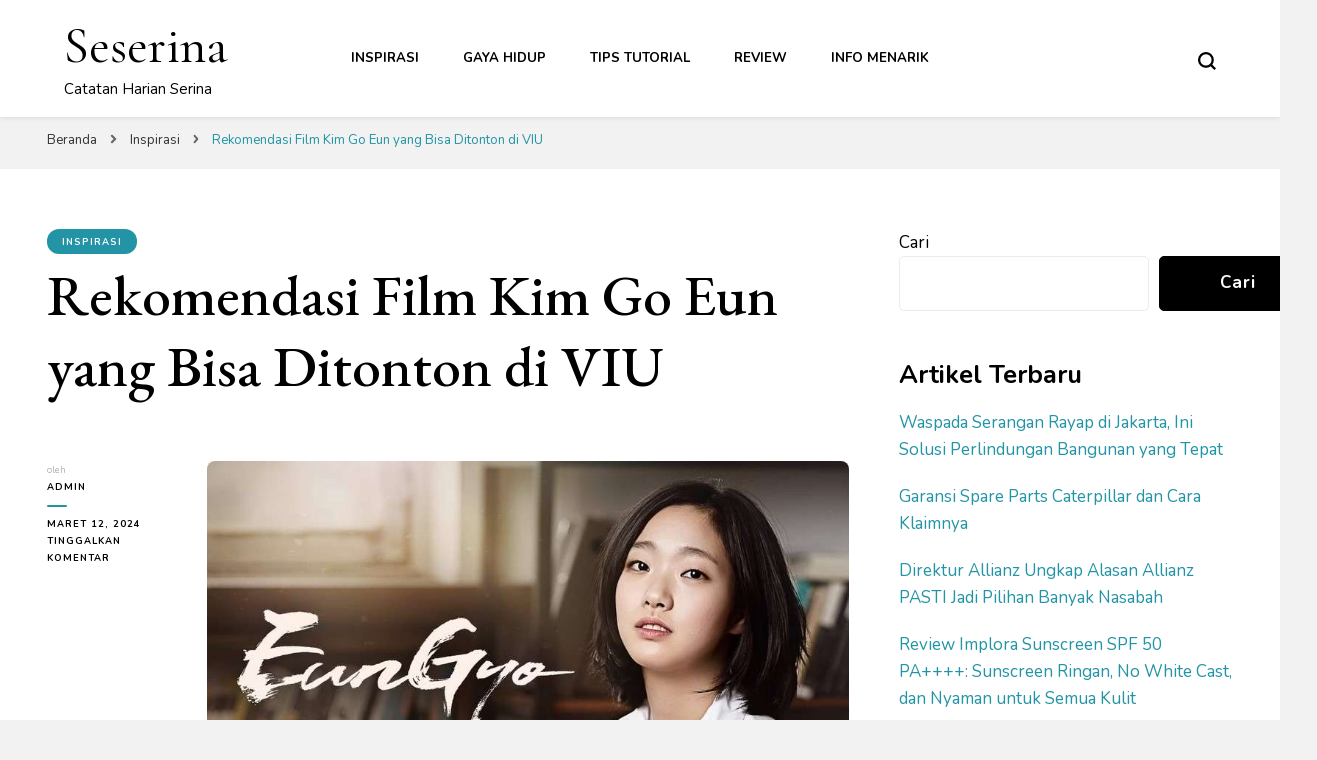

--- FILE ---
content_type: text/html; charset=UTF-8
request_url: https://seserina.com/rekomendasi-film-kim-go-eun-yang-bisa-ditonton-di-viu/
body_size: 16947
content:
    <!DOCTYPE html>
    <html lang="id">
    <head itemscope itemtype="http://schema.org/WebSite">
	    <meta charset="UTF-8">
    <meta name="viewport" content="width=device-width, initial-scale=1">
    <link rel="profile" href="http://gmpg.org/xfn/11">
    <meta name='robots' content='index, follow, max-image-preview:large, max-snippet:-1, max-video-preview:-1' />

	<!-- This site is optimized with the Yoast SEO plugin v23.4 - https://yoast.com/wordpress/plugins/seo/ -->
	<title>Rekomendasi Film Kim Go Eun yang Bisa Ditonton di VIU - Seserina</title>
	<link rel="canonical" href="https://seserina.com/rekomendasi-film-kim-go-eun-yang-bisa-ditonton-di-viu/" />
	<meta property="og:locale" content="id_ID" />
	<meta property="og:type" content="article" />
	<meta property="og:title" content="Rekomendasi Film Kim Go Eun yang Bisa Ditonton di VIU - Seserina" />
	<meta property="og:description" content="Bagi penggemar drama dan film Korea, nama Kim Go Eun tentunya sudah sering kamu dengar. Aktris berusia 32 tahun, bahkan memulai debut layar lebarnya di &hellip;" />
	<meta property="og:url" content="https://seserina.com/rekomendasi-film-kim-go-eun-yang-bisa-ditonton-di-viu/" />
	<meta property="og:site_name" content="Seserina" />
	<meta property="article:published_time" content="2024-03-12T04:36:16+00:00" />
	<meta property="article:modified_time" content="2024-03-19T04:40:19+00:00" />
	<meta property="og:image" content="https://seserina.com/wp-content/uploads/2024/03/Film-Kim-Go-Eun.jpg" />
	<meta property="og:image:width" content="873" />
	<meta property="og:image:height" content="575" />
	<meta property="og:image:type" content="image/jpeg" />
	<meta name="author" content="admin" />
	<meta name="twitter:card" content="summary_large_image" />
	<meta name="twitter:label1" content="Ditulis oleh" />
	<meta name="twitter:data1" content="admin" />
	<meta name="twitter:label2" content="Estimasi waktu membaca" />
	<meta name="twitter:data2" content="2 menit" />
	<script type="application/ld+json" class="yoast-schema-graph">{"@context":"https://schema.org","@graph":[{"@type":"WebPage","@id":"https://seserina.com/rekomendasi-film-kim-go-eun-yang-bisa-ditonton-di-viu/","url":"https://seserina.com/rekomendasi-film-kim-go-eun-yang-bisa-ditonton-di-viu/","name":"Rekomendasi Film Kim Go Eun yang Bisa Ditonton di VIU - Seserina","isPartOf":{"@id":"https://seserina.com/#website"},"primaryImageOfPage":{"@id":"https://seserina.com/rekomendasi-film-kim-go-eun-yang-bisa-ditonton-di-viu/#primaryimage"},"image":{"@id":"https://seserina.com/rekomendasi-film-kim-go-eun-yang-bisa-ditonton-di-viu/#primaryimage"},"thumbnailUrl":"https://seserina.com/wp-content/uploads/2024/03/Film-Kim-Go-Eun.jpg","datePublished":"2024-03-12T04:36:16+00:00","dateModified":"2024-03-19T04:40:19+00:00","author":{"@id":"https://seserina.com/#/schema/person/df47f15f3cb9ad350f7199078aac9870"},"breadcrumb":{"@id":"https://seserina.com/rekomendasi-film-kim-go-eun-yang-bisa-ditonton-di-viu/#breadcrumb"},"inLanguage":"id","potentialAction":[{"@type":"ReadAction","target":["https://seserina.com/rekomendasi-film-kim-go-eun-yang-bisa-ditonton-di-viu/"]}]},{"@type":"ImageObject","inLanguage":"id","@id":"https://seserina.com/rekomendasi-film-kim-go-eun-yang-bisa-ditonton-di-viu/#primaryimage","url":"https://seserina.com/wp-content/uploads/2024/03/Film-Kim-Go-Eun.jpg","contentUrl":"https://seserina.com/wp-content/uploads/2024/03/Film-Kim-Go-Eun.jpg","width":873,"height":575,"caption":"Film Kim Go Eun"},{"@type":"BreadcrumbList","@id":"https://seserina.com/rekomendasi-film-kim-go-eun-yang-bisa-ditonton-di-viu/#breadcrumb","itemListElement":[{"@type":"ListItem","position":1,"name":"Beranda","item":"https://seserina.com/"},{"@type":"ListItem","position":2,"name":"Rekomendasi Film Kim Go Eun yang Bisa Ditonton di VIU"}]},{"@type":"WebSite","@id":"https://seserina.com/#website","url":"https://seserina.com/","name":"Seserina","description":"Catatan Harian Serina","potentialAction":[{"@type":"SearchAction","target":{"@type":"EntryPoint","urlTemplate":"https://seserina.com/?s={search_term_string}"},"query-input":{"@type":"PropertyValueSpecification","valueRequired":true,"valueName":"search_term_string"}}],"inLanguage":"id"},{"@type":"Person","@id":"https://seserina.com/#/schema/person/df47f15f3cb9ad350f7199078aac9870","name":"admin","image":{"@type":"ImageObject","inLanguage":"id","@id":"https://seserina.com/#/schema/person/image/","url":"https://secure.gravatar.com/avatar/1c24a645cd3f6fd3a2f8a513c2ae7b1a1c8004229169f571d95080076c14e7e7?s=96&d=monsterid&r=g","contentUrl":"https://secure.gravatar.com/avatar/1c24a645cd3f6fd3a2f8a513c2ae7b1a1c8004229169f571d95080076c14e7e7?s=96&d=monsterid&r=g","caption":"admin"},"sameAs":["https://seserina.com"],"url":"https://seserina.com/author/admin/"}]}</script>
	<!-- / Yoast SEO plugin. -->


<link rel='dns-prefetch' href='//fonts.googleapis.com' />
<link rel="alternate" type="application/rss+xml" title="Seserina &raquo; Feed" href="https://seserina.com/feed/" />
<link rel="alternate" type="application/rss+xml" title="Seserina &raquo; Umpan Komentar" href="https://seserina.com/comments/feed/" />
<link rel="alternate" type="application/rss+xml" title="Seserina &raquo; Rekomendasi Film Kim Go Eun yang Bisa Ditonton di VIU Umpan Komentar" href="https://seserina.com/rekomendasi-film-kim-go-eun-yang-bisa-ditonton-di-viu/feed/" />
<link rel="alternate" title="oEmbed (JSON)" type="application/json+oembed" href="https://seserina.com/wp-json/oembed/1.0/embed?url=https%3A%2F%2Fseserina.com%2Frekomendasi-film-kim-go-eun-yang-bisa-ditonton-di-viu%2F" />
<link rel="alternate" title="oEmbed (XML)" type="text/xml+oembed" href="https://seserina.com/wp-json/oembed/1.0/embed?url=https%3A%2F%2Fseserina.com%2Frekomendasi-film-kim-go-eun-yang-bisa-ditonton-di-viu%2F&#038;format=xml" />
<style id='wp-img-auto-sizes-contain-inline-css' type='text/css'>
img:is([sizes=auto i],[sizes^="auto," i]){contain-intrinsic-size:3000px 1500px}
/*# sourceURL=wp-img-auto-sizes-contain-inline-css */
</style>
<style id='wp-emoji-styles-inline-css' type='text/css'>

	img.wp-smiley, img.emoji {
		display: inline !important;
		border: none !important;
		box-shadow: none !important;
		height: 1em !important;
		width: 1em !important;
		margin: 0 0.07em !important;
		vertical-align: -0.1em !important;
		background: none !important;
		padding: 0 !important;
	}
/*# sourceURL=wp-emoji-styles-inline-css */
</style>
<style id='wp-block-library-inline-css' type='text/css'>
:root{--wp-block-synced-color:#7a00df;--wp-block-synced-color--rgb:122,0,223;--wp-bound-block-color:var(--wp-block-synced-color);--wp-editor-canvas-background:#ddd;--wp-admin-theme-color:#007cba;--wp-admin-theme-color--rgb:0,124,186;--wp-admin-theme-color-darker-10:#006ba1;--wp-admin-theme-color-darker-10--rgb:0,107,160.5;--wp-admin-theme-color-darker-20:#005a87;--wp-admin-theme-color-darker-20--rgb:0,90,135;--wp-admin-border-width-focus:2px}@media (min-resolution:192dpi){:root{--wp-admin-border-width-focus:1.5px}}.wp-element-button{cursor:pointer}:root .has-very-light-gray-background-color{background-color:#eee}:root .has-very-dark-gray-background-color{background-color:#313131}:root .has-very-light-gray-color{color:#eee}:root .has-very-dark-gray-color{color:#313131}:root .has-vivid-green-cyan-to-vivid-cyan-blue-gradient-background{background:linear-gradient(135deg,#00d084,#0693e3)}:root .has-purple-crush-gradient-background{background:linear-gradient(135deg,#34e2e4,#4721fb 50%,#ab1dfe)}:root .has-hazy-dawn-gradient-background{background:linear-gradient(135deg,#faaca8,#dad0ec)}:root .has-subdued-olive-gradient-background{background:linear-gradient(135deg,#fafae1,#67a671)}:root .has-atomic-cream-gradient-background{background:linear-gradient(135deg,#fdd79a,#004a59)}:root .has-nightshade-gradient-background{background:linear-gradient(135deg,#330968,#31cdcf)}:root .has-midnight-gradient-background{background:linear-gradient(135deg,#020381,#2874fc)}:root{--wp--preset--font-size--normal:16px;--wp--preset--font-size--huge:42px}.has-regular-font-size{font-size:1em}.has-larger-font-size{font-size:2.625em}.has-normal-font-size{font-size:var(--wp--preset--font-size--normal)}.has-huge-font-size{font-size:var(--wp--preset--font-size--huge)}.has-text-align-center{text-align:center}.has-text-align-left{text-align:left}.has-text-align-right{text-align:right}.has-fit-text{white-space:nowrap!important}#end-resizable-editor-section{display:none}.aligncenter{clear:both}.items-justified-left{justify-content:flex-start}.items-justified-center{justify-content:center}.items-justified-right{justify-content:flex-end}.items-justified-space-between{justify-content:space-between}.screen-reader-text{border:0;clip-path:inset(50%);height:1px;margin:-1px;overflow:hidden;padding:0;position:absolute;width:1px;word-wrap:normal!important}.screen-reader-text:focus{background-color:#ddd;clip-path:none;color:#444;display:block;font-size:1em;height:auto;left:5px;line-height:normal;padding:15px 23px 14px;text-decoration:none;top:5px;width:auto;z-index:100000}html :where(.has-border-color){border-style:solid}html :where([style*=border-top-color]){border-top-style:solid}html :where([style*=border-right-color]){border-right-style:solid}html :where([style*=border-bottom-color]){border-bottom-style:solid}html :where([style*=border-left-color]){border-left-style:solid}html :where([style*=border-width]){border-style:solid}html :where([style*=border-top-width]){border-top-style:solid}html :where([style*=border-right-width]){border-right-style:solid}html :where([style*=border-bottom-width]){border-bottom-style:solid}html :where([style*=border-left-width]){border-left-style:solid}html :where(img[class*=wp-image-]){height:auto;max-width:100%}:where(figure){margin:0 0 1em}html :where(.is-position-sticky){--wp-admin--admin-bar--position-offset:var(--wp-admin--admin-bar--height,0px)}@media screen and (max-width:600px){html :where(.is-position-sticky){--wp-admin--admin-bar--position-offset:0px}}

/*# sourceURL=wp-block-library-inline-css */
</style><style id='wp-block-categories-inline-css' type='text/css'>
.wp-block-categories{box-sizing:border-box}.wp-block-categories.alignleft{margin-right:2em}.wp-block-categories.alignright{margin-left:2em}.wp-block-categories.wp-block-categories-dropdown.aligncenter{text-align:center}.wp-block-categories .wp-block-categories__label{display:block;width:100%}
/*# sourceURL=https://seserina.com/wp-includes/blocks/categories/style.min.css */
</style>
<style id='wp-block-heading-inline-css' type='text/css'>
h1:where(.wp-block-heading).has-background,h2:where(.wp-block-heading).has-background,h3:where(.wp-block-heading).has-background,h4:where(.wp-block-heading).has-background,h5:where(.wp-block-heading).has-background,h6:where(.wp-block-heading).has-background{padding:1.25em 2.375em}h1.has-text-align-left[style*=writing-mode]:where([style*=vertical-lr]),h1.has-text-align-right[style*=writing-mode]:where([style*=vertical-rl]),h2.has-text-align-left[style*=writing-mode]:where([style*=vertical-lr]),h2.has-text-align-right[style*=writing-mode]:where([style*=vertical-rl]),h3.has-text-align-left[style*=writing-mode]:where([style*=vertical-lr]),h3.has-text-align-right[style*=writing-mode]:where([style*=vertical-rl]),h4.has-text-align-left[style*=writing-mode]:where([style*=vertical-lr]),h4.has-text-align-right[style*=writing-mode]:where([style*=vertical-rl]),h5.has-text-align-left[style*=writing-mode]:where([style*=vertical-lr]),h5.has-text-align-right[style*=writing-mode]:where([style*=vertical-rl]),h6.has-text-align-left[style*=writing-mode]:where([style*=vertical-lr]),h6.has-text-align-right[style*=writing-mode]:where([style*=vertical-rl]){rotate:180deg}
/*# sourceURL=https://seserina.com/wp-includes/blocks/heading/style.min.css */
</style>
<style id='wp-block-latest-posts-inline-css' type='text/css'>
.wp-block-latest-posts{box-sizing:border-box}.wp-block-latest-posts.alignleft{margin-right:2em}.wp-block-latest-posts.alignright{margin-left:2em}.wp-block-latest-posts.wp-block-latest-posts__list{list-style:none}.wp-block-latest-posts.wp-block-latest-posts__list li{clear:both;overflow-wrap:break-word}.wp-block-latest-posts.is-grid{display:flex;flex-wrap:wrap}.wp-block-latest-posts.is-grid li{margin:0 1.25em 1.25em 0;width:100%}@media (min-width:600px){.wp-block-latest-posts.columns-2 li{width:calc(50% - .625em)}.wp-block-latest-posts.columns-2 li:nth-child(2n){margin-right:0}.wp-block-latest-posts.columns-3 li{width:calc(33.33333% - .83333em)}.wp-block-latest-posts.columns-3 li:nth-child(3n){margin-right:0}.wp-block-latest-posts.columns-4 li{width:calc(25% - .9375em)}.wp-block-latest-posts.columns-4 li:nth-child(4n){margin-right:0}.wp-block-latest-posts.columns-5 li{width:calc(20% - 1em)}.wp-block-latest-posts.columns-5 li:nth-child(5n){margin-right:0}.wp-block-latest-posts.columns-6 li{width:calc(16.66667% - 1.04167em)}.wp-block-latest-posts.columns-6 li:nth-child(6n){margin-right:0}}:root :where(.wp-block-latest-posts.is-grid){padding:0}:root :where(.wp-block-latest-posts.wp-block-latest-posts__list){padding-left:0}.wp-block-latest-posts__post-author,.wp-block-latest-posts__post-date{display:block;font-size:.8125em}.wp-block-latest-posts__post-excerpt,.wp-block-latest-posts__post-full-content{margin-bottom:1em;margin-top:.5em}.wp-block-latest-posts__featured-image a{display:inline-block}.wp-block-latest-posts__featured-image img{height:auto;max-width:100%;width:auto}.wp-block-latest-posts__featured-image.alignleft{float:left;margin-right:1em}.wp-block-latest-posts__featured-image.alignright{float:right;margin-left:1em}.wp-block-latest-posts__featured-image.aligncenter{margin-bottom:1em;text-align:center}
/*# sourceURL=https://seserina.com/wp-includes/blocks/latest-posts/style.min.css */
</style>
<style id='wp-block-search-inline-css' type='text/css'>
.wp-block-search__button{margin-left:10px;word-break:normal}.wp-block-search__button.has-icon{line-height:0}.wp-block-search__button svg{height:1.25em;min-height:24px;min-width:24px;width:1.25em;fill:currentColor;vertical-align:text-bottom}:where(.wp-block-search__button){border:1px solid #ccc;padding:6px 10px}.wp-block-search__inside-wrapper{display:flex;flex:auto;flex-wrap:nowrap;max-width:100%}.wp-block-search__label{width:100%}.wp-block-search.wp-block-search__button-only .wp-block-search__button{box-sizing:border-box;display:flex;flex-shrink:0;justify-content:center;margin-left:0;max-width:100%}.wp-block-search.wp-block-search__button-only .wp-block-search__inside-wrapper{min-width:0!important;transition-property:width}.wp-block-search.wp-block-search__button-only .wp-block-search__input{flex-basis:100%;transition-duration:.3s}.wp-block-search.wp-block-search__button-only.wp-block-search__searchfield-hidden,.wp-block-search.wp-block-search__button-only.wp-block-search__searchfield-hidden .wp-block-search__inside-wrapper{overflow:hidden}.wp-block-search.wp-block-search__button-only.wp-block-search__searchfield-hidden .wp-block-search__input{border-left-width:0!important;border-right-width:0!important;flex-basis:0;flex-grow:0;margin:0;min-width:0!important;padding-left:0!important;padding-right:0!important;width:0!important}:where(.wp-block-search__input){appearance:none;border:1px solid #949494;flex-grow:1;font-family:inherit;font-size:inherit;font-style:inherit;font-weight:inherit;letter-spacing:inherit;line-height:inherit;margin-left:0;margin-right:0;min-width:3rem;padding:8px;text-decoration:unset!important;text-transform:inherit}:where(.wp-block-search__button-inside .wp-block-search__inside-wrapper){background-color:#fff;border:1px solid #949494;box-sizing:border-box;padding:4px}:where(.wp-block-search__button-inside .wp-block-search__inside-wrapper) .wp-block-search__input{border:none;border-radius:0;padding:0 4px}:where(.wp-block-search__button-inside .wp-block-search__inside-wrapper) .wp-block-search__input:focus{outline:none}:where(.wp-block-search__button-inside .wp-block-search__inside-wrapper) :where(.wp-block-search__button){padding:4px 8px}.wp-block-search.aligncenter .wp-block-search__inside-wrapper{margin:auto}.wp-block[data-align=right] .wp-block-search.wp-block-search__button-only .wp-block-search__inside-wrapper{float:right}
/*# sourceURL=https://seserina.com/wp-includes/blocks/search/style.min.css */
</style>
<style id='wp-block-group-inline-css' type='text/css'>
.wp-block-group{box-sizing:border-box}:where(.wp-block-group.wp-block-group-is-layout-constrained){position:relative}
/*# sourceURL=https://seserina.com/wp-includes/blocks/group/style.min.css */
</style>
<style id='global-styles-inline-css' type='text/css'>
:root{--wp--preset--aspect-ratio--square: 1;--wp--preset--aspect-ratio--4-3: 4/3;--wp--preset--aspect-ratio--3-4: 3/4;--wp--preset--aspect-ratio--3-2: 3/2;--wp--preset--aspect-ratio--2-3: 2/3;--wp--preset--aspect-ratio--16-9: 16/9;--wp--preset--aspect-ratio--9-16: 9/16;--wp--preset--color--black: #000000;--wp--preset--color--cyan-bluish-gray: #abb8c3;--wp--preset--color--white: #ffffff;--wp--preset--color--pale-pink: #f78da7;--wp--preset--color--vivid-red: #cf2e2e;--wp--preset--color--luminous-vivid-orange: #ff6900;--wp--preset--color--luminous-vivid-amber: #fcb900;--wp--preset--color--light-green-cyan: #7bdcb5;--wp--preset--color--vivid-green-cyan: #00d084;--wp--preset--color--pale-cyan-blue: #8ed1fc;--wp--preset--color--vivid-cyan-blue: #0693e3;--wp--preset--color--vivid-purple: #9b51e0;--wp--preset--gradient--vivid-cyan-blue-to-vivid-purple: linear-gradient(135deg,rgb(6,147,227) 0%,rgb(155,81,224) 100%);--wp--preset--gradient--light-green-cyan-to-vivid-green-cyan: linear-gradient(135deg,rgb(122,220,180) 0%,rgb(0,208,130) 100%);--wp--preset--gradient--luminous-vivid-amber-to-luminous-vivid-orange: linear-gradient(135deg,rgb(252,185,0) 0%,rgb(255,105,0) 100%);--wp--preset--gradient--luminous-vivid-orange-to-vivid-red: linear-gradient(135deg,rgb(255,105,0) 0%,rgb(207,46,46) 100%);--wp--preset--gradient--very-light-gray-to-cyan-bluish-gray: linear-gradient(135deg,rgb(238,238,238) 0%,rgb(169,184,195) 100%);--wp--preset--gradient--cool-to-warm-spectrum: linear-gradient(135deg,rgb(74,234,220) 0%,rgb(151,120,209) 20%,rgb(207,42,186) 40%,rgb(238,44,130) 60%,rgb(251,105,98) 80%,rgb(254,248,76) 100%);--wp--preset--gradient--blush-light-purple: linear-gradient(135deg,rgb(255,206,236) 0%,rgb(152,150,240) 100%);--wp--preset--gradient--blush-bordeaux: linear-gradient(135deg,rgb(254,205,165) 0%,rgb(254,45,45) 50%,rgb(107,0,62) 100%);--wp--preset--gradient--luminous-dusk: linear-gradient(135deg,rgb(255,203,112) 0%,rgb(199,81,192) 50%,rgb(65,88,208) 100%);--wp--preset--gradient--pale-ocean: linear-gradient(135deg,rgb(255,245,203) 0%,rgb(182,227,212) 50%,rgb(51,167,181) 100%);--wp--preset--gradient--electric-grass: linear-gradient(135deg,rgb(202,248,128) 0%,rgb(113,206,126) 100%);--wp--preset--gradient--midnight: linear-gradient(135deg,rgb(2,3,129) 0%,rgb(40,116,252) 100%);--wp--preset--font-size--small: 13px;--wp--preset--font-size--medium: 20px;--wp--preset--font-size--large: 36px;--wp--preset--font-size--x-large: 42px;--wp--preset--spacing--20: 0.44rem;--wp--preset--spacing--30: 0.67rem;--wp--preset--spacing--40: 1rem;--wp--preset--spacing--50: 1.5rem;--wp--preset--spacing--60: 2.25rem;--wp--preset--spacing--70: 3.38rem;--wp--preset--spacing--80: 5.06rem;--wp--preset--shadow--natural: 6px 6px 9px rgba(0, 0, 0, 0.2);--wp--preset--shadow--deep: 12px 12px 50px rgba(0, 0, 0, 0.4);--wp--preset--shadow--sharp: 6px 6px 0px rgba(0, 0, 0, 0.2);--wp--preset--shadow--outlined: 6px 6px 0px -3px rgb(255, 255, 255), 6px 6px rgb(0, 0, 0);--wp--preset--shadow--crisp: 6px 6px 0px rgb(0, 0, 0);}:where(.is-layout-flex){gap: 0.5em;}:where(.is-layout-grid){gap: 0.5em;}body .is-layout-flex{display: flex;}.is-layout-flex{flex-wrap: wrap;align-items: center;}.is-layout-flex > :is(*, div){margin: 0;}body .is-layout-grid{display: grid;}.is-layout-grid > :is(*, div){margin: 0;}:where(.wp-block-columns.is-layout-flex){gap: 2em;}:where(.wp-block-columns.is-layout-grid){gap: 2em;}:where(.wp-block-post-template.is-layout-flex){gap: 1.25em;}:where(.wp-block-post-template.is-layout-grid){gap: 1.25em;}.has-black-color{color: var(--wp--preset--color--black) !important;}.has-cyan-bluish-gray-color{color: var(--wp--preset--color--cyan-bluish-gray) !important;}.has-white-color{color: var(--wp--preset--color--white) !important;}.has-pale-pink-color{color: var(--wp--preset--color--pale-pink) !important;}.has-vivid-red-color{color: var(--wp--preset--color--vivid-red) !important;}.has-luminous-vivid-orange-color{color: var(--wp--preset--color--luminous-vivid-orange) !important;}.has-luminous-vivid-amber-color{color: var(--wp--preset--color--luminous-vivid-amber) !important;}.has-light-green-cyan-color{color: var(--wp--preset--color--light-green-cyan) !important;}.has-vivid-green-cyan-color{color: var(--wp--preset--color--vivid-green-cyan) !important;}.has-pale-cyan-blue-color{color: var(--wp--preset--color--pale-cyan-blue) !important;}.has-vivid-cyan-blue-color{color: var(--wp--preset--color--vivid-cyan-blue) !important;}.has-vivid-purple-color{color: var(--wp--preset--color--vivid-purple) !important;}.has-black-background-color{background-color: var(--wp--preset--color--black) !important;}.has-cyan-bluish-gray-background-color{background-color: var(--wp--preset--color--cyan-bluish-gray) !important;}.has-white-background-color{background-color: var(--wp--preset--color--white) !important;}.has-pale-pink-background-color{background-color: var(--wp--preset--color--pale-pink) !important;}.has-vivid-red-background-color{background-color: var(--wp--preset--color--vivid-red) !important;}.has-luminous-vivid-orange-background-color{background-color: var(--wp--preset--color--luminous-vivid-orange) !important;}.has-luminous-vivid-amber-background-color{background-color: var(--wp--preset--color--luminous-vivid-amber) !important;}.has-light-green-cyan-background-color{background-color: var(--wp--preset--color--light-green-cyan) !important;}.has-vivid-green-cyan-background-color{background-color: var(--wp--preset--color--vivid-green-cyan) !important;}.has-pale-cyan-blue-background-color{background-color: var(--wp--preset--color--pale-cyan-blue) !important;}.has-vivid-cyan-blue-background-color{background-color: var(--wp--preset--color--vivid-cyan-blue) !important;}.has-vivid-purple-background-color{background-color: var(--wp--preset--color--vivid-purple) !important;}.has-black-border-color{border-color: var(--wp--preset--color--black) !important;}.has-cyan-bluish-gray-border-color{border-color: var(--wp--preset--color--cyan-bluish-gray) !important;}.has-white-border-color{border-color: var(--wp--preset--color--white) !important;}.has-pale-pink-border-color{border-color: var(--wp--preset--color--pale-pink) !important;}.has-vivid-red-border-color{border-color: var(--wp--preset--color--vivid-red) !important;}.has-luminous-vivid-orange-border-color{border-color: var(--wp--preset--color--luminous-vivid-orange) !important;}.has-luminous-vivid-amber-border-color{border-color: var(--wp--preset--color--luminous-vivid-amber) !important;}.has-light-green-cyan-border-color{border-color: var(--wp--preset--color--light-green-cyan) !important;}.has-vivid-green-cyan-border-color{border-color: var(--wp--preset--color--vivid-green-cyan) !important;}.has-pale-cyan-blue-border-color{border-color: var(--wp--preset--color--pale-cyan-blue) !important;}.has-vivid-cyan-blue-border-color{border-color: var(--wp--preset--color--vivid-cyan-blue) !important;}.has-vivid-purple-border-color{border-color: var(--wp--preset--color--vivid-purple) !important;}.has-vivid-cyan-blue-to-vivid-purple-gradient-background{background: var(--wp--preset--gradient--vivid-cyan-blue-to-vivid-purple) !important;}.has-light-green-cyan-to-vivid-green-cyan-gradient-background{background: var(--wp--preset--gradient--light-green-cyan-to-vivid-green-cyan) !important;}.has-luminous-vivid-amber-to-luminous-vivid-orange-gradient-background{background: var(--wp--preset--gradient--luminous-vivid-amber-to-luminous-vivid-orange) !important;}.has-luminous-vivid-orange-to-vivid-red-gradient-background{background: var(--wp--preset--gradient--luminous-vivid-orange-to-vivid-red) !important;}.has-very-light-gray-to-cyan-bluish-gray-gradient-background{background: var(--wp--preset--gradient--very-light-gray-to-cyan-bluish-gray) !important;}.has-cool-to-warm-spectrum-gradient-background{background: var(--wp--preset--gradient--cool-to-warm-spectrum) !important;}.has-blush-light-purple-gradient-background{background: var(--wp--preset--gradient--blush-light-purple) !important;}.has-blush-bordeaux-gradient-background{background: var(--wp--preset--gradient--blush-bordeaux) !important;}.has-luminous-dusk-gradient-background{background: var(--wp--preset--gradient--luminous-dusk) !important;}.has-pale-ocean-gradient-background{background: var(--wp--preset--gradient--pale-ocean) !important;}.has-electric-grass-gradient-background{background: var(--wp--preset--gradient--electric-grass) !important;}.has-midnight-gradient-background{background: var(--wp--preset--gradient--midnight) !important;}.has-small-font-size{font-size: var(--wp--preset--font-size--small) !important;}.has-medium-font-size{font-size: var(--wp--preset--font-size--medium) !important;}.has-large-font-size{font-size: var(--wp--preset--font-size--large) !important;}.has-x-large-font-size{font-size: var(--wp--preset--font-size--x-large) !important;}
/*# sourceURL=global-styles-inline-css */
</style>

<style id='classic-theme-styles-inline-css' type='text/css'>
/*! This file is auto-generated */
.wp-block-button__link{color:#fff;background-color:#32373c;border-radius:9999px;box-shadow:none;text-decoration:none;padding:calc(.667em + 2px) calc(1.333em + 2px);font-size:1.125em}.wp-block-file__button{background:#32373c;color:#fff;text-decoration:none}
/*# sourceURL=/wp-includes/css/classic-themes.min.css */
</style>
<link rel='stylesheet' id='owl-carousel-css' href='https://seserina.com/wp-content/themes/blossom-pin/css/owl.carousel.min.css?ver=2.2.1' type='text/css' media='all' />
<link rel='stylesheet' id='blossom-pin-google-fonts-css' href='https://fonts.googleapis.com/css?family=Nunito%3A200%2C200italic%2C300%2C300italic%2Cregular%2Citalic%2C600%2C600italic%2C700%2C700italic%2C800%2C800italic%2C900%2C900italic%7CEB+Garamond%3Aregular%2C500%2C600%2C700%2C800%2Citalic%2C500italic%2C600italic%2C700italic%2C800italic%7CCormorant+Garamond%3Aregular' type='text/css' media='all' />
<link rel='stylesheet' id='blossom-pinit-parent-style-css' href='https://seserina.com/wp-content/themes/blossom-pin/style.css?ver=6.9' type='text/css' media='all' />
<link rel='stylesheet' id='blossom-pin-css' href='https://seserina.com/wp-content/themes/blossom-pinit/style.css?ver=1.0.4' type='text/css' media='all' />
<style id='blossom-pin-inline-css' type='text/css'>

    
    /*Typography*/

    body,
    button,
    input,
    select,
    optgroup,
    textarea,
    .woocommerce div.product .woocommerce-tabs .panel{
        font-family : Nunito;
        font-size   : 17px;        
    }
    
    .site-header .site-branding .site-title,
    .single-header .site-branding .site-title,
    .mobile-header .mobile-site-header .site-branding .site-title{
        font-family : Cormorant Garamond;
        font-weight : 400;
        font-style  : normal;
    }

    .newsletter-section .blossomthemes-email-newsletter-wrapper .text-holder h3,
    .newsletter-section .blossomthemes-email-newsletter-wrapper.bg-img .text-holder h3,
    .single .navigation .post-title,
    .woocommerce div.product .woocommerce-tabs .panel h2,
    .woocommerce div.product .product_title,
    #primary .post .entry-content blockquote cite, 
    #primary .page .entry-content blockquote cite{
        font-family : Nunito;
    }
    
    /*Color Scheme*/
    a, 
    .main-navigation ul li a:hover,
    .main-navigation ul .current-menu-item > a,
    .main-navigation ul li:hover > a, 
    .site-header .site-branding .site-title a:hover, 
    .site-header .social-networks ul li a:hover, 
    .banner-slider .item .text-holder .entry-title a:hover, 
    .blog #primary .post .entry-header .entry-title a:hover, 
    .blog #primary .post .entry-footer .read-more:hover, 
    .blog #primary .post .entry-footer .edit-link a:hover, 
    .blog #primary .post .bottom .posted-on a:hover, 
    .newsletter-section .social-networks ul li a:hover, 
    .instagram-section .profile-link:hover, 
    .search #primary .search-post .entry-header .entry-title a:hover,
     .archive #primary .post .entry-header .entry-title a:hover, 
     .search #primary .search-post .entry-footer .posted-on a:hover,
     .archive #primary .post .entry-footer .posted-on a:hover, 
     .single #primary .post .holder .meta-info .entry-meta a:hover, 
    .single-header .site-branding .site-title a:hover, 
    .single-header .social-networks ul li a:hover, 
    .comments-area .comment-body .text-holder .top .comment-metadata a:hover, 
    .comments-area .comment-body .text-holder .reply a:hover, 
    .recommended-post .post .entry-header .entry-title a:hover, 
    .error-wrapper .error-holder h3, 
    .widget_bttk_popular_post ul li .entry-header .entry-title a:hover,
     .widget_bttk_pro_recent_post ul li .entry-header .entry-title a:hover, 
     .widget_bttk_popular_post ul li .entry-header .entry-meta a:hover,
     .widget_bttk_pro_recent_post ul li .entry-header .entry-meta a:hover,
     .widget_bttk_popular_post .style-two li .entry-header .cat-links a:hover,
     .widget_bttk_pro_recent_post .style-two li .entry-header .cat-links a:hover,
     .widget_bttk_popular_post .style-three li .entry-header .cat-links a:hover,
     .widget_bttk_pro_recent_post .style-three li .entry-header .cat-links a:hover, 
     .widget_recent_entries ul li:before, 
     .widget_recent_entries ul li a:hover, 
    .widget_recent_comments ul li:before, 
    .widget_bttk_posts_category_slider_widget .carousel-title .cat-links a:hover, 
    .widget_bttk_posts_category_slider_widget .carousel-title .title a:hover, 
    .site-footer .footer-b .footer-nav ul li a:hover, 
    .single .navigation a:hover .post-title, 
    .page-template-blossom-portfolio .portfolio-holder .portfolio-sorting .is-checked, 
    .portfolio-item a:hover, 
    .single-blossom-portfolio .post-navigation .nav-previous a:hover,
     .single-blossom-portfolio .post-navigation .nav-next a:hover, 
     .mobile-header .mobile-site-header .site-branding .site-title a:hover, 
    .mobile-menu .main-navigation ul li:hover svg, 
    .main-navigation ul ul li a:hover, 
    .main-navigation ul ul li:hover > a, 
    .main-navigation ul ul .current-menu-item > a, 
    .main-navigation ul ul .current-menu-ancestor > a, 
    .main-navigation ul ul .current_page_item > a, 
    .main-navigation ul ul .current_page_ancestor > a, 
    .mobile-menu .main-navigation ul ul li a:hover,
    .mobile-menu .main-navigation ul ul li:hover > a, 
    .mobile-menu .social-networks ul li a:hover, 
    .site-main .blossom-portfolio .entry-title a:hover, 
    .site-main .blossom-portfolio .entry-footer .posted-on a:hover, 
    #crumbs a:hover, #crumbs .current a{
        color: #2294a5;
    }

    .blog #primary .post .entry-header .category a,
    .widget .widget-title::after,
    .widget_bttk_custom_categories ul li a:hover .post-count,
    .widget_blossomtheme_companion_cta_widget .text-holder .button-wrap .btn-cta,
    .widget_blossomtheme_featured_page_widget .text-holder .btn-readmore:hover,
    .widget_bttk_icon_text_widget .text-holder .btn-readmore:hover,
    .widget_bttk_image_text_widget ul li .btn-readmore:hover,
    .newsletter-section,
    .single .post-entry-header .category a,
    .single #primary .post .holder .meta-info .entry-meta .byline:after,
    .recommended-post .post .entry-header .category a,
    .search #primary .search-post .entry-header .category a,
    .archive #primary .post .entry-header .category a,
    .banner-slider .item .text-holder .category a,
    .back-to-top,
    .single-header .progress-bar,
    .widget_bttk_author_bio .readmore:hover,
    .banner-layout-two .text-holder .category a, 
    .banner-layout-two .text-holder .category span,
    .banner-layout-two .item,
    .banner .banner-caption .banner-link:hover,
    .banner-slider .item{
        background: #2294a5;
    }

    .blog #primary .post .entry-footer .read-more:hover,
    .blog #primary .post .entry-footer .edit-link a:hover{
        border-bottom-color: #2294a5;
        color: #2294a5;
    }

    button:hover,
    input[type="button"]:hover,
    input[type="reset"]:hover,
    input[type="submit"]:hover,
    .error-wrapper .error-holder .btn-home a:hover,
    .posts-navigation .nav-next:hover,
    .posts-navigation .nav-previous:hover{
        background: #2294a5;
        border-color: #2294a5;
    }

    .blog #primary .post .entry-header .entry-title a, 
    .banner-layout-two .text-holder .entry-title a,
    .banner-slider .item .text-holder .entry-title a{
        background-image: linear-gradient(180deg, transparent 95%,  #2294a5 0);
    }

    @media screen and (max-width: 1024px) {
        .main-navigation ul ul li a:hover, 
        .main-navigation ul ul li:hover > a, 
        .main-navigation ul ul .current-menu-item > a, 
        .main-navigation ul ul .current-menu-ancestor > a, 
        .main-navigation ul ul .current_page_item > a, 
        .main-navigation ul ul .current_page_ancestor > a {
            color: #2294a5 !important;
        }
    }

    /*Typography*/
    .banner-slider .item .text-holder .entry-title,
    .blog #primary .post .entry-header .entry-title,
    .widget_bttk_popular_post ul li .entry-header .entry-title,
    .widget_bttk_pro_recent_post ul li .entry-header .entry-title,
    .blossomthemes-email-newsletter-wrapper.bg-img .text-holder h3,
    .widget_recent_entries ul li a,
    .widget_bttk_posts_category_slider_widget .carousel-title .title,
    .widget_recent_comments ul li a,
    .single .post-entry-header .entry-title,
    .recommended-post .post .entry-header .entry-title,
    #primary .post .entry-content .pull-left,
    #primary .page .entry-content .pull-left,
    #primary .post .entry-content .pull-right,
    #primary .page .entry-content .pull-right,
    .single-header .title-holder .post-title,
    .search #primary .search-post .entry-header .entry-title,
    .archive #primary .post .entry-header .entry-title,
    .banner-layout-two .text-holder .entry-title,
    .single-blossom-portfolio .post-navigation .nav-previous, 
    .single-blossom-portfolio .post-navigation .nav-next,
    #primary .post .entry-content blockquote, 
    #primary .page .entry-content blockquote,
    .banner .banner-caption .banner-title{
        font-family : EB Garamond;
    }
/*# sourceURL=blossom-pin-inline-css */
</style>
<script type="text/javascript" src="https://seserina.com/wp-includes/js/jquery/jquery.min.js?ver=3.7.1" id="jquery-core-js"></script>
<script type="text/javascript" src="https://seserina.com/wp-includes/js/jquery/jquery-migrate.min.js?ver=3.4.1" id="jquery-migrate-js"></script>
<link rel="https://api.w.org/" href="https://seserina.com/wp-json/" /><link rel="alternate" title="JSON" type="application/json" href="https://seserina.com/wp-json/wp/v2/posts/613" /><link rel="EditURI" type="application/rsd+xml" title="RSD" href="https://seserina.com/xmlrpc.php?rsd" />
<meta name="generator" content="WordPress 6.9" />
<link rel='shortlink' href='https://seserina.com/?p=613' />
<link rel="pingback" href="https://seserina.com/xmlrpc.php"><script type="application/ld+json">{
    "@context": "http://schema.org",
    "@type": "Blog",
    "mainEntityOfPage": {
        "@type": "WebPage",
        "@id": "https://seserina.com/rekomendasi-film-kim-go-eun-yang-bisa-ditonton-di-viu/"
    },
    "headline": "Rekomendasi Film Kim Go Eun yang Bisa Ditonton di VIU",
    "datePublished": "2024-03-12T11:36:16+0700",
    "dateModified": "2024-03-19T11:40:19+0700",
    "author": {
        "@type": "Person",
        "name": "admin"
    },
    "description": "",
    "image": {
        "@type": "ImageObject",
        "url": "https://seserina.com/wp-content/uploads/2024/03/Film-Kim-Go-Eun.jpg",
        "width": 873,
        "height": 575
    }
}</script><style type="text/css" id="custom-background-css">
body.custom-background { background-color: #f2f2f2; }
</style>
	<link rel="icon" href="https://seserina.com/wp-content/uploads/2021/09/ico-se-60x60.png" sizes="32x32" />
<link rel="icon" href="https://seserina.com/wp-content/uploads/2021/09/ico-se.png" sizes="192x192" />
<link rel="apple-touch-icon" href="https://seserina.com/wp-content/uploads/2021/09/ico-se.png" />
<meta name="msapplication-TileImage" content="https://seserina.com/wp-content/uploads/2021/09/ico-se.png" />
</head>

<body class="wp-singular post-template-default single single-post postid-613 single-format-standard custom-background wp-theme-blossom-pin wp-child-theme-blossom-pinit custom-background-color underline rightsidebar hassidebar" itemscope itemtype="http://schema.org/WebPage">

        <div class="single-header">
                    <div class="site-branding" itemscope itemtype="http://schema.org/Organization">
                                    <p class="site-title" itemprop="name"><a href="https://seserina.com/" rel="home" itemprop="url">Seserina</a></p>
                                            <p class="site-description">Catatan Harian Serina</p>
                            </div>
                <div class="title-holder">
                <span>Anda sedang membaca</span>
                <h2 class="post-title">Rekomendasi Film Kim Go Eun yang Bisa Ditonton di VIU</h2>
            </div>
                        <div class="progress-container">
                <div class="progress-bar" id="myBar"></div>
            </div>
        </div>
            <div id="page" class="site"><a aria-label="skip to content" class="skip-link" href="#content">Lompat ke Konten</a>
        <div class="mobile-header">
        <div class="mobile-site-header">
            <button aria-label="primary menu toggle" id="toggle-button" data-toggle-target=".main-menu-modal" data-toggle-body-class="showing-main-menu-modal" aria-expanded="false" data-set-focus=".close-main-nav-toggle">
                <span></span>
                <span></span>
                <span></span>
            </button>
            <div class="mobile-menu-wrap">
                <nav id="mobile-site-navigation" class="main-navigation" itemscope itemtype="http://schema.org/SiteNavigationElement">
                    <div class="primary-menu-list main-menu-modal cover-modal" data-modal-target-string=".main-menu-modal">
                        <button class="btn-close-menu close-main-nav-toggle" data-toggle-target=".main-menu-modal" data-toggle-body-class="showing-main-menu-modal" aria-expanded="false" data-set-focus=".main-menu-modal"><span></span></button>
                        <div class="mobile-menu" aria-label="Mobile">
                            <div class="menu-menu-utama-container"><ul id="mobile-primary-menu" class="menu main-menu-modal"><li id="menu-item-7" class="menu-item menu-item-type-taxonomy menu-item-object-category current-post-ancestor current-menu-parent current-post-parent menu-item-7"><a href="https://seserina.com/category/inspirasi/">Inspirasi</a></li>
<li id="menu-item-6" class="menu-item menu-item-type-taxonomy menu-item-object-category menu-item-6"><a href="https://seserina.com/category/lifestyle/">Gaya Hidup</a></li>
<li id="menu-item-8" class="menu-item menu-item-type-taxonomy menu-item-object-category menu-item-8"><a href="https://seserina.com/category/tips-tutorial/">Tips Tutorial</a></li>
<li id="menu-item-9" class="menu-item menu-item-type-taxonomy menu-item-object-category menu-item-9"><a href="https://seserina.com/category/review/">Review</a></li>
<li id="menu-item-10" class="menu-item menu-item-type-taxonomy menu-item-object-category menu-item-10"><a href="https://seserina.com/category/info-menarik/">Info Menarik</a></li>
</ul></div>                        </div>
                    </div>
                </nav> 
                
                            </div>
                    <div class="site-branding" itemscope itemtype="http://schema.org/Organization">
                                    <p class="site-title" itemprop="name"><a href="https://seserina.com/" rel="home" itemprop="url">Seserina</a></p>
                                            <p class="site-description">Catatan Harian Serina</p>
                            </div>
                <div class="tools">
                                    <div class=header-search>
                        <button aria-label="search form toggle" class="search-icon search-toggle" data-toggle-target=".mob-search-modal" data-toggle-body-class="showing-mob-search-modal" data-set-focus=".mob-search-modal .search-field" aria-expanded="false">
                            <svg class="open-icon" xmlns="http://www.w3.org/2000/svg" viewBox="-18214 -12091 18 18"><path id="Path_99" data-name="Path 99" d="M18,16.415l-3.736-3.736a7.751,7.751,0,0,0,1.585-4.755A7.876,7.876,0,0,0,7.925,0,7.876,7.876,0,0,0,0,7.925a7.876,7.876,0,0,0,7.925,7.925,7.751,7.751,0,0,0,4.755-1.585L16.415,18ZM2.264,7.925a5.605,5.605,0,0,1,5.66-5.66,5.605,5.605,0,0,1,5.66,5.66,5.605,5.605,0,0,1-5.66,5.66A5.605,5.605,0,0,1,2.264,7.925Z" transform="translate(-18214 -12091)"/></svg>
                        </button>
                        <div class="search-form-holder mob-search-modal cover-modal" data-modal-target-string=".mob-search-modal">
                            <div class="header-search-inner-wrap">
                                <form role="search" method="get" class="search-form" action="https://seserina.com/"><label class="screen-reader-text">Mencari Sesuatu?</label><label for="submit-field"><span>Cari apa saja dan tekan Enter.</span><input type="search" class="search-field" placeholder="Apa yang sedang Anda cari..." value="" name="s" /></label><input type="submit" class="search-submit" value="Cari" /></form> 
                                <button aria-label="search form toggle" class="search-icon close" data-toggle-target=".mob-search-modal" data-toggle-body-class="showing-mob-search-modal" data-set-focus=".mob-search-modal .search-field" aria-expanded="false">
                                    <svg class="close-icon" xmlns="http://www.w3.org/2000/svg" viewBox="10906 13031 18 18"><path id="Close" d="M23,6.813,21.187,5,14,12.187,6.813,5,5,6.813,12.187,14,5,21.187,6.813,23,14,15.813,21.187,23,23,21.187,15.813,14Z" transform="translate(10901 13026)"/></svg>
                                </button>
                            </div>
                        </div>
                        <div class="overlay"></div>
                    </div>
                            </div>
        </div>
    </div>
        <header id="masthead" class="site-header header-layout-one" itemscope itemtype="http://schema.org/WPHeader">

                <div class="site-branding" itemscope itemtype="http://schema.org/Organization">
                                    <p class="site-title" itemprop="name"><a href="https://seserina.com/" rel="home" itemprop="url">Seserina</a></p>
                                            <p class="site-description">Catatan Harian Serina</p>
                            </div>
        <nav id="site-navigation" class="main-navigation" itemscope itemtype="http://schema.org/SiteNavigationElement">
            <div class="menu-menu-utama-container"><ul id="primary-menu" class="menu"><li class="menu-item menu-item-type-taxonomy menu-item-object-category current-post-ancestor current-menu-parent current-post-parent menu-item-7"><a href="https://seserina.com/category/inspirasi/">Inspirasi</a></li>
<li class="menu-item menu-item-type-taxonomy menu-item-object-category menu-item-6"><a href="https://seserina.com/category/lifestyle/">Gaya Hidup</a></li>
<li class="menu-item menu-item-type-taxonomy menu-item-object-category menu-item-8"><a href="https://seserina.com/category/tips-tutorial/">Tips Tutorial</a></li>
<li class="menu-item menu-item-type-taxonomy menu-item-object-category menu-item-9"><a href="https://seserina.com/category/review/">Review</a></li>
<li class="menu-item menu-item-type-taxonomy menu-item-object-category menu-item-10"><a href="https://seserina.com/category/info-menarik/">Info Menarik</a></li>
</ul></div>        </nav><!-- #site-navigation -->         
 
    <div class="tools">
        <div class=header-search>
            <button aria-label="search form toggle" class="search-icon search-toggle" data-toggle-target=".search-modal" data-toggle-body-class="showing-search-modal" data-set-focus=".search-modal .search-field" aria-expanded="false">
                <svg class="open-icon" xmlns="http://www.w3.org/2000/svg" viewBox="-18214 -12091 18 18"><path id="Path_99" data-name="Path 99" d="M18,16.415l-3.736-3.736a7.751,7.751,0,0,0,1.585-4.755A7.876,7.876,0,0,0,7.925,0,7.876,7.876,0,0,0,0,7.925a7.876,7.876,0,0,0,7.925,7.925,7.751,7.751,0,0,0,4.755-1.585L16.415,18ZM2.264,7.925a5.605,5.605,0,0,1,5.66-5.66,5.605,5.605,0,0,1,5.66,5.66,5.605,5.605,0,0,1-5.66,5.66A5.605,5.605,0,0,1,2.264,7.925Z" transform="translate(-18214 -12091)"/></svg>
            </button>
            <div class="search-form-holder search-modal cover-modal" data-modal-target-string=".search-modal">
                <div class="header-search-inner-wrap">
                    <form role="search" method="get" class="search-form" action="https://seserina.com/"><label class="screen-reader-text">Mencari Sesuatu?</label><label for="submit-field"><span>Cari apa saja dan tekan Enter.</span><input type="search" class="search-field" placeholder="Apa yang sedang Anda cari..." value="" name="s" /></label><input type="submit" class="search-submit" value="Cari" /></form> 
                    <button aria-label="search form toggle" class="search-icon close" data-toggle-target=".search-modal" data-toggle-body-class="showing-search-modal" data-set-focus=".search-modal .search-field" aria-expanded="false">
                        <svg class="close-icon" xmlns="http://www.w3.org/2000/svg" viewBox="10906 13031 18 18"><path id="Close" d="M23,6.813,21.187,5,14,12.187,6.813,5,5,6.813,12.187,14,5,21.187,6.813,23,14,15.813,21.187,23,23,21.187,15.813,14Z" transform="translate(10901 13026)"/></svg>
                    </button>
                </div>
            </div>
            <div class="overlay"></div>
        </div>
            </div>  
          
    </header>
    <div class="breadcrumb-wrapper"><div class="container">
                <div id="crumbs" itemscope itemtype="http://schema.org/BreadcrumbList"> 
                    <span itemprop="itemListElement" itemscope itemtype="http://schema.org/ListItem">
                        <a itemprop="item" href="https://seserina.com"><span itemprop="name">Beranda</span></a>
                        <meta itemprop="position" content="1" />
                        <span class="separator"><i class="fa fa-angle-right"></i></span>
                    </span> <span itemprop="itemListElement" itemscope itemtype="http://schema.org/ListItem"><a itemprop="item" href="https://seserina.com/category/inspirasi/"><span itemprop="name">Inspirasi </span></a><meta itemprop="position" content="2" /><span class="separator"><i class="fa fa-angle-right"></i></span></span> <span class="current" itemprop="itemListElement" itemscope itemtype="http://schema.org/ListItem"><a itemprop="item" href="https://seserina.com/rekomendasi-film-kim-go-eun-yang-bisa-ditonton-di-viu/"><span itemprop="name">Rekomendasi Film Kim Go Eun yang Bisa Ditonton di VIU</span></a><meta itemprop="position" content="3" /></span></div></div></div><!-- .breadcrumb-wrapper -->        <div id="content" class="site-content">   
            <div class="container">
                <div id="primary" class="content-area">
                        <header class="post-entry-header">
                <span class="category" itemprop="about"><a href="https://seserina.com/category/inspirasi/" rel="category tag">Inspirasi</a></span>                <h1 class="entry-title">Rekomendasi Film Kim Go Eun yang Bisa Ditonton di VIU</h1>                
            </header>
        
		<main id="main" class="site-main">

		
<article id="post-613" class="post-613 post type-post status-publish format-standard has-post-thumbnail hentry category-inspirasi tag-drakor tag-kim-go-eun tag-viu latest_post">
   <div class="holder">

                <div class="meta-info">
            <div class="entry-meta">               
                <span class="byline" itemprop="author" itemscope itemtype="https://schema.org/Person">oleh <span itemprop="name"><a class="url fn n" href="https://seserina.com/author/admin/" itemprop="url">admin</a></span></span><span class="posted-on"><a href="https://seserina.com/rekomendasi-film-kim-go-eun-yang-bisa-ditonton-di-viu/" rel="bookmark"><time class="entry-date published" datetime="2024-03-12T11:36:16+07:00" itemprop="datePublished">Maret 12, 2024</time><time class="updated" datetime="2024-03-19T11:40:19+07:00" itemprop="dateModified">Maret 19, 2024</time></a></span><span class="comments"><a href="https://seserina.com/rekomendasi-film-kim-go-eun-yang-bisa-ditonton-di-viu/#respond">Tinggalkan Komentar<span class="screen-reader-text"> pada Rekomendasi Film Kim Go Eun yang Bisa Ditonton di VIU</span></a></span>            </div>
        </div>
        

        <div class="post-content">
        <div class="post-thumbnail"><img width="873" height="575" src="https://seserina.com/wp-content/uploads/2024/03/Film-Kim-Go-Eun.jpg" class="attachment-full size-full wp-post-image" alt="Film Kim Go Eun" itemprop="image" decoding="async" fetchpriority="high" srcset="https://seserina.com/wp-content/uploads/2024/03/Film-Kim-Go-Eun.jpg 873w, https://seserina.com/wp-content/uploads/2024/03/Film-Kim-Go-Eun-300x198.jpg 300w, https://seserina.com/wp-content/uploads/2024/03/Film-Kim-Go-Eun-768x506.jpg 768w, https://seserina.com/wp-content/uploads/2024/03/Film-Kim-Go-Eun-91x60.jpg 91w" sizes="(max-width: 873px) 100vw, 873px" /></div>    <div class="entry-content" itemprop="text">
		<p>Bagi penggemar drama dan <span style="color: #0000ff;"><a style="color: #0000ff;" href="https://www.viu.com/ott/id/id/category/551/Film-Korea" target="_blank" rel="noopener"><b>film Korea</b></a></span>, nama Kim Go Eun tentunya sudah sering kamu dengar. Aktris berusia 32 tahun, bahkan memulai debut layar lebarnya di tahun 2012 dengan performa yang ciamik lewat film Eungyo dan menerima penghargaan sebagai Aktris Pendatang baru terbaik di tahun yang sama. Setelah itu karirnya pun melesat, baik dalam perfilman maupun drama.</p>
<p>Nah, buat kamu penggemar Kim Go Eun, ada dua judul film yang wajib kamu tonton dan bisa diakses melalui aplikasi streaming VIU, yakni Eungyo dan <span style="color: #0000ff;"><a style="color: #0000ff;" href="https://www.viu.com/ott/id/id/vod/2307328/Canola" target="_blank" rel="noopener"><b><i>Canola</i></b></a></span><b>.</b></p>
<h2><b>Eungyo (A Muse)</b></h2>
<p>Dirilis pada tahun 2012, Eungyo bisa dibilang merupakan debut Kim Go Eun berakting di film dan dunia entertaiment Korea. Pada saat itu Kim Go Eun belum pernah berakting sama sekali pada film atau drama TV. Ia hanya pernah berperan pada pertunjukan sekolahnya atau film produksi mahasiswa.</p>
<p>Pada film Eungyo, Kim Go Eun berperan sebagai Eun Gyo, seorang wanita berusia 17 tahun yang suatu hari ditemukan tertidur di kursi teras rumah Lee Jeok Yo (Park Hae Il). Ia adalah seorang penyair nasional terkenal yang sangat dihormati dan berusia 70 tahun. Ketika menemukan Eun Gyo, ia langsung terpikat dan memberikan Eun Gyo pekerjaan paruh waktu untuk membersihkan rumahnya.</p>
<p>Menghabiskan waktu bersama dengan Eun Gyo ternyata membangkitkan perasaan dalam dirinya yang sudah lama hilang. Bersama dengan Eun Gyo ia merasa muda kembali. Hasratnya pada Eun Gyo ini pun ia tuangkan melalui cerita pendek, berisi fantasi hubungan seksualnya dengan Eun Gyo.</p>
<p>Hubungan keduanya pun kemudian diketahui oleh Seo Ji Woo (Kim Mu Yeol), asisten Lee Jeok Yo yang berusia 30 tahun dan baru saja mengeluarkan novel karyanya sendiri. Ia pun merasa jijik dan mengutuk hubungan antara Eun Gyo dan Lee Jeok Yo. Hingga akhirnya ia mencuri cerita pendek tersebut dan ia terbitkan dengan namanya sendiri.</p>
<h2><b>Canola</b></h2>
<p>Film yang dirilis pada tahun 2016 ini juga wajib kamu tonton, karena di sini kamu bisa melihat Kim Go Eun beradu akting dengan Youn Yuh Jung, aktris Korea Selatan pertama yang berhasil meraih piala Oscar dari Academy Awards pada tahun 2020.</p>
<p>Canola bercerita tentang seorang nenek bernama Gye Choon (Youn Yuh Jung) yang merawat cucu satu-satunya yang sudah yatim piatu Hye Ji (Kim Go Eun). Meski hanya berdua, mereka hidup dengan bahagia, hingga suatu hari Hye Hi menghilang ketika diajak ke pasar oleh sang nenek.</p>
<p>Gye Choon pun sangat kehilangan dan terus mencari cucunya hingga bertahun-tahun lamanya. Hingga suatu hari, seorang gadis muncul dan mengaku sebagai Hyeji yang hilang 12 tahun lalu. Gye Choon sangat senang saat mendengar kabar tersebut. Hye Ji pun kembali hidup dengan Gye Choon dan bahkan si masukkan ke sekolah untuk melanjutkan pendidikannya.</p>
<p>Namun ternyata, ada banyak drama yang mengiringi kepulangan Hye Ji. Mulai dari uang Gye Choon yang sering menghilang, hingga munculnya keraguan apakah benar Hye Ji yang muncul saat ini adalah Hye Ji yang sama yang hilang bertahun-tahun lalu?</p>
<p>Sebagai film Korea dengan tema keluarga, <i>Canola</i> dikemas dengan sederhana namun tetap berhasil menyayat hati penontonnya. Jadi, siapkan tisu saat menonton nanti, ya!</p>
<p>Itu tadi 2 judul film Kim Go Eun di VIU yang wajib kamu tonton! Selamat menonton, ya!</p>
	</div><!-- .entry-content -->
    	<footer class="entry-footer">
		<div class="tags" itemprop="about"><span>Tag:</span>  <a href="https://seserina.com/tag/drakor/" rel="tag">Drakor</a><a href="https://seserina.com/tag/kim-go-eun/" rel="tag">Kim Go Eun</a><a href="https://seserina.com/tag/viu/" rel="tag">VIU</a></div>	</footer><!-- .entry-footer -->

     
        </div> <!-- .post-content -->          
    </div> <!-- .holder -->
</article><!-- #post-613 -->
		</main><!-- #main -->
        
                    
            <nav class="navigation" role="navigation">
    			<h2 class="screen-reader-text">Navigasi Artikel</h2>
    			<div class="nav-links">
    				<div class="nav-previous nav-holder"><a href="https://seserina.com/yuk-kenali-berbagai-jalur-pendaftaran-mext-scholarship/" rel="prev"><span class="meta-nav">Artikel Sebelumnya</span><span class="post-title">Yuk Kenali Berbagai Jalur Pendaftaran MEXT Scholarship!</span></a></div><div class="nav-next nav-holder"><a href="https://seserina.com/berbagai-kegiatan-seru-di-pulau-bohol-filipina-yang-membuat-liburan-anda-berkesan/" rel="next"><span class="meta-nav">Artikel Selanjutnya</span><span class="post-title">Berbagai Kegiatan Seru di Pulau Bohol, Filipina yang Membuat Liburan Anda Berkesan</span></a></div>    			</div>
    		</nav>        
                    
	</div><!-- #primary -->

    
<aside id="secondary" class="widget-area" itemscope itemtype="http://schema.org/WPSideBar">
	<section id="block-2" class="widget widget_block widget_search"><form role="search" method="get" action="https://seserina.com/" class="wp-block-search__button-outside wp-block-search__text-button wp-block-search"    ><label class="wp-block-search__label" for="wp-block-search__input-1" >Cari</label><div class="wp-block-search__inside-wrapper" ><input class="wp-block-search__input" id="wp-block-search__input-1" placeholder="" value="" type="search" name="s" required /><button aria-label="Cari" class="wp-block-search__button wp-element-button" type="submit" >Cari</button></div></form></section><section id="block-3" class="widget widget_block"><div class="wp-block-group"><div class="wp-block-group__inner-container is-layout-flow wp-block-group-is-layout-flow"><h2 class="wp-block-heading">Artikel Terbaru</h2><ul class="wp-block-latest-posts__list wp-block-latest-posts"><li><a class="wp-block-latest-posts__post-title" href="https://seserina.com/waspada-serangan-rayap-di-jakarta-ini-solusi-perlindungan-bangunan-yang-tepat/">Waspada Serangan Rayap di Jakarta, Ini Solusi Perlindungan Bangunan yang Tepat</a></li>
<li><a class="wp-block-latest-posts__post-title" href="https://seserina.com/garansi-spare-parts-caterpillar-dan-cara-klaimnya/">Garansi Spare Parts Caterpillar dan Cara Klaimnya</a></li>
<li><a class="wp-block-latest-posts__post-title" href="https://seserina.com/direktur-allianz-ungkap-alasan-allianz-pasti-jadi-pilihan-banyak-nasabah/">Direktur Allianz Ungkap Alasan Allianz PASTI Jadi Pilihan Banyak Nasabah</a></li>
<li><a class="wp-block-latest-posts__post-title" href="https://seserina.com/review-implora-sunscreen-spf-50-pa-sunscreen-ringan-no-white-cast-dan-nyaman-untuk-semua-kulit/">Review Implora Sunscreen SPF 50 PA++++: Sunscreen Ringan, No White Cast, dan Nyaman untuk Semua Kulit</a></li>
<li><a class="wp-block-latest-posts__post-title" href="https://seserina.com/kesalahan-yang-perlu-dihindari-saat-memulai-tabungan-deposito/">Kesalahan yang Perlu Dihindari Saat Memulai Tabungan Deposito</a></li>
</ul></div></div></section><section id="block-6" class="widget widget_block"><div class="wp-block-group"><div class="wp-block-group__inner-container is-layout-flow wp-block-group-is-layout-flow"><h2 class="wp-block-heading">Kategori Artikel</h2><ul class="wp-block-categories-list wp-block-categories">	<li class="cat-item cat-item-97"><a href="https://seserina.com/category/bisnis/">Bisnis</a>
</li>
	<li class="cat-item cat-item-5"><a href="https://seserina.com/category/lifestyle/">Gaya Hidup</a>
</li>
	<li class="cat-item cat-item-2"><a href="https://seserina.com/category/info-menarik/">Info Menarik</a>
</li>
	<li class="cat-item cat-item-6"><a href="https://seserina.com/category/inspirasi/">Inspirasi</a>
</li>
	<li class="cat-item cat-item-21"><a href="https://seserina.com/category/kesehatan/">Kesehatan</a>
</li>
	<li class="cat-item cat-item-89"><a href="https://seserina.com/category/olahraga/">Olahraga</a>
</li>
	<li class="cat-item cat-item-17"><a href="https://seserina.com/category/pendidikan/">Pendidikan</a>
</li>
	<li class="cat-item cat-item-176"><a href="https://seserina.com/category/politik/">Politik</a>
</li>
	<li class="cat-item cat-item-3"><a href="https://seserina.com/category/review/">Review</a>
</li>
	<li class="cat-item cat-item-4"><a href="https://seserina.com/category/tips-tutorial/">Tips Tutorial</a>
</li>
	<li class="cat-item cat-item-110"><a href="https://seserina.com/category/wisata/">Wisata</a>
</li>
</ul></div></div></section><section id="custom_html-3" class="widget_text widget widget_custom_html"><h2 class="widget-title" itemprop="name">My Partner</h2><div class="textwidget custom-html-widget"><a href="https://id.seedbacklink.com/"><img title="Seedbacklink" src="https://id.seedbacklink.com/wp-content/uploads/2023/11/Badge-Seedbacklink_Artboard-1-webp-version.webp" alt="Seedbacklink" width="100%" height="auto"></a></div></section><section id="custom_html-7" class="widget_text widget widget_custom_html"><h2 class="widget-title" itemprop="name">Bacaan Penting</h2><div class="textwidget custom-html-widget"><div><b><a href="https://lionparcel.com/info-seller/3-cara-cek-jasa-pengiriman-barang-terdekat-dengan-mudah" target="_blank">Jasa Pengiriman Terdekat</a> </b><br /></div>
<div><b><a href="https://lionparcel.com/info-seller/lion-parcel-adalah-jasa-pengiriman-barang-atau-jasa-ekspedisi-tercepat-terdekat" target="_blank">Jasa Pengiriman Barang</a></b><br /></div></div></section></aside><!-- #secondary -->
            
            </div><!-- .container -->        
        </div><!-- .site-content -->
        
        <section class="recommended-post">
            <div class="container">
                <header class="section-header">
                    <h2 class="section-title">Artikel yang Direkomendasikan</h2>                </header>    
                <div class="post-wrapper">    		
    			                
                    <article class="post">
                        <div class="holder">
                            <div class="top">
                                <div class="post-thumbnail">
                                    <a href="https://seserina.com/4-tren-desain-rumah-yang-sedang-populer-di-indonesia/" class="post-thumbnail">
                                    <img width="374" height="249" src="https://seserina.com/wp-content/uploads/2024/06/Tren-Desain-Rumah-374x249.jpg" class="attachment-blossom-pin-related size-blossom-pin-related wp-post-image" alt="Tren Desain Rumah" itemprop="image" decoding="async" loading="lazy" srcset="https://seserina.com/wp-content/uploads/2024/06/Tren-Desain-Rumah-374x249.jpg 374w, https://seserina.com/wp-content/uploads/2024/06/Tren-Desain-Rumah-300x200.jpg 300w, https://seserina.com/wp-content/uploads/2024/06/Tren-Desain-Rumah-1024x683.jpg 1024w, https://seserina.com/wp-content/uploads/2024/06/Tren-Desain-Rumah-768x512.jpg 768w, https://seserina.com/wp-content/uploads/2024/06/Tren-Desain-Rumah-90x60.jpg 90w, https://seserina.com/wp-content/uploads/2024/06/Tren-Desain-Rumah.jpg 1230w" sizes="auto, (max-width: 374px) 100vw, 374px" />                                    </a>
                                </div>
                                <header class="entry-header">
                                <span class="category" itemprop="about"><a href="https://seserina.com/category/inspirasi/" rel="category tag">Inspirasi</a></span><h3 class="entry-title"><a href="https://seserina.com/4-tren-desain-rumah-yang-sedang-populer-di-indonesia/" rel="bookmark">4 Tren Desain Rumah yang Sedang Populer di Indonesia</a></h3>                        
                                </header>                                
                            </div> <!-- .top -->
                            <div class="bottom">
                                <span class="posted-on"><a href="https://seserina.com/4-tren-desain-rumah-yang-sedang-populer-di-indonesia/" rel="bookmark"><time class="entry-date published" datetime="2024-06-03T21:24:39+07:00" itemprop="datePublished">Juni 3, 2024</time><time class="updated" datetime="2024-06-25T21:25:02+07:00" itemprop="dateModified">Juni 25, 2024</time></a></span>                            </div> <!-- .bottom --> 
                    </div> <!-- .holder -->
        			</article>            
    			                
                    <article class="post">
                        <div class="holder">
                            <div class="top">
                                <div class="post-thumbnail">
                                    <a href="https://seserina.com/5-strategi-pengembangan-bisnis-paling-ampuh/" class="post-thumbnail">
                                    <img width="374" height="249" src="https://seserina.com/wp-content/uploads/2022/06/Strategi-Pengembangan-Bisnis-374x249.jpg" class="attachment-blossom-pin-related size-blossom-pin-related wp-post-image" alt="Strategi Pengembangan Bisnis" itemprop="image" decoding="async" loading="lazy" />                                    </a>
                                </div>
                                <header class="entry-header">
                                <span class="category" itemprop="about"><a href="https://seserina.com/category/inspirasi/" rel="category tag">Inspirasi</a> <a href="https://seserina.com/category/review/" rel="category tag">Review</a></span><h3 class="entry-title"><a href="https://seserina.com/5-strategi-pengembangan-bisnis-paling-ampuh/" rel="bookmark">5 Strategi Pengembangan Bisnis Paling Ampuh</a></h3>                        
                                </header>                                
                            </div> <!-- .top -->
                            <div class="bottom">
                                <span class="posted-on"><a href="https://seserina.com/5-strategi-pengembangan-bisnis-paling-ampuh/" rel="bookmark"><time class="entry-date published updated" datetime="2022-06-20T19:46:28+07:00" itemprop="datePublished">Juni 20, 2022</time><time class="updated" datetime="2022-06-20T19:46:28+07:00" itemprop="dateModified">Juni 20, 2022</time></a></span>                            </div> <!-- .bottom --> 
                    </div> <!-- .holder -->
        			</article>            
    			                
                    <article class="post">
                        <div class="holder">
                            <div class="top">
                                <div class="post-thumbnail">
                                    <a href="https://seserina.com/5-peralatan-yang-wajib-ada-di-dapur-kamu/" class="post-thumbnail">
                                    <img width="374" height="249" src="https://seserina.com/wp-content/uploads/2022/02/peralatan-dapur-lengkap-374x249.jpg" class="attachment-blossom-pin-related size-blossom-pin-related wp-post-image" alt="peralatan dapur lengkap" itemprop="image" decoding="async" loading="lazy" />                                    </a>
                                </div>
                                <header class="entry-header">
                                <span class="category" itemprop="about"><a href="https://seserina.com/category/inspirasi/" rel="category tag">Inspirasi</a> <a href="https://seserina.com/category/review/" rel="category tag">Review</a></span><h3 class="entry-title"><a href="https://seserina.com/5-peralatan-yang-wajib-ada-di-dapur-kamu/" rel="bookmark">5 Peralatan yang Wajib Ada di Dapur Kamu</a></h3>                        
                                </header>                                
                            </div> <!-- .top -->
                            <div class="bottom">
                                <span class="posted-on"><a href="https://seserina.com/5-peralatan-yang-wajib-ada-di-dapur-kamu/" rel="bookmark"><time class="entry-date published updated" datetime="2022-02-14T16:16:30+07:00" itemprop="datePublished">Februari 14, 2022</time><time class="updated" datetime="2022-02-14T16:16:30+07:00" itemprop="dateModified">Februari 14, 2022</time></a></span>                            </div> <!-- .bottom --> 
                    </div> <!-- .holder -->
        			</article>            
    			                </div><!-- .post-wrapper -->
    	   </div> <!-- .container -->
        </section>
        <div class="comment-section">
    <div class="container">
		<div id="comments" class="comments-area">

				<div id="respond" class="comment-respond">
		<h3 id="reply-title" class="comment-reply-title">Tinggalkan Balasan <small><a rel="nofollow" id="cancel-comment-reply-link" href="/rekomendasi-film-kim-go-eun-yang-bisa-ditonton-di-viu/#respond" style="display:none;">Batalkan balasan</a></small></h3><form action="https://seserina.com/wp-comments-post.php" method="post" id="commentform" class="comment-form"><p class="comment-notes"><span id="email-notes">Alamat email Anda tidak akan dipublikasikan.</span> <span class="required-field-message">Ruas yang wajib ditandai <span class="required">*</span></span></p><p class="comment-form-comment"><label class="screen-reader-text">Komentar</label><textarea id="comment" name="comment" placeholder="Komentar" cols="45" rows="8" aria-required="true"></textarea></p><p class="comment-form-author"><label class="screen-reader-text">Nama Lengkap</label><input id="author" name="author" placeholder="Nama*" type="text" value="" size="30" aria-required='true' /></p>
<p class="comment-form-email"><label class="screen-reader-text">E-mail</label><input id="email" name="email" placeholder="E-mail*" type="text" value="" size="30" aria-required='true' /></p>
<p class="comment-form-url"><label class="screen-reader-text">Situs Web</label><input id="url" name="url" placeholder="Situs Web" type="text" value="" size="30" /></p>
<p class="comment-form-cookies-consent"><input id="wp-comment-cookies-consent" name="wp-comment-cookies-consent" type="checkbox" value="yes" /> <label for="wp-comment-cookies-consent">Simpan nama, email, dan situs web saya pada peramban ini untuk komentar saya berikutnya.</label></p>
<p class="form-submit"><input name="submit" type="submit" id="submit" class="submit" value="Kirim Komentar" /> <input type='hidden' name='comment_post_ID' value='613' id='comment_post_ID' />
<input type='hidden' name='comment_parent' id='comment_parent' value='0' />
</p></form>	</div><!-- #respond -->
			</div>		
	</div> <!-- .container -->
</div> <!-- .comment-section -->

            
            </div><!-- .container -->        
        </div><!-- .site-content -->
        <footer id="colophon" class="site-footer" itemscope itemtype="http://schema.org/WPFooter">
    
        <div class="footer-t">
            <div class="container">
                <div class="col-1 grid">
                    <div class="col"><section id="custom_html-5" class="widget_text widget widget_custom_html"><div class="textwidget custom-html-widget"><script>var id = "410b88912f3b951cabf30d58a4a58072bb6ec19e";</script>
<script type="text/javascript" src="https://api.sosiago.id/js/tracking.js"></script></div></section></div>                </div>
            </div><!-- .container -->
        </div><!-- .footer-t -->
        <div class="footer-b">
        <div class="container">
            <div class="site-info">            
            <span class="copyright">&copy; Hak Cipta2026 <a href="https://seserina.com/">Seserina</a>. Hak Cipta Dilindungi.</span> Blossom PinIt | Diciptakan Oleh<a href="https://blossomthemes.com/" rel="nofollow" target="_blank">Blossom Themes</a>. Ditenagai oleh <a href="https://id.wordpress.org/" target="_blank">WordPress</a> .                
            </div>
                <nav class="footer-nav">
            </nav>
            </div>
    </div>
        <button aria-label="go to top" class="back-to-top">
        <span><i class="fas fa-long-arrow-alt-up"></i></span>
    </button>
        </footer><!-- #colophon -->
        </div><!-- #page -->
    <script type="speculationrules">
{"prefetch":[{"source":"document","where":{"and":[{"href_matches":"/*"},{"not":{"href_matches":["/wp-*.php","/wp-admin/*","/wp-content/uploads/*","/wp-content/*","/wp-content/plugins/*","/wp-content/themes/blossom-pinit/*","/wp-content/themes/blossom-pin/*","/*\\?(.+)"]}},{"not":{"selector_matches":"a[rel~=\"nofollow\"]"}},{"not":{"selector_matches":".no-prefetch, .no-prefetch a"}}]},"eagerness":"conservative"}]}
</script>
<script type="text/javascript" src="https://seserina.com/wp-content/themes/blossom-pin/js/owl.carousel.min.js?ver=2.0.1" id="owl-carousel-js"></script>
<script type="text/javascript" id="blossom-pinit-js-extra">
/* <![CDATA[ */
var blossom_pinit_data = {"rtl":""};
//# sourceURL=blossom-pinit-js-extra
/* ]]> */
</script>
<script type="text/javascript" src="https://seserina.com/wp-content/themes/blossom-pinit/js/custom.js?ver=1.0.4" id="blossom-pinit-js"></script>
<script type="text/javascript" src="https://seserina.com/wp-content/themes/blossom-pin/js/all.min.js?ver=5.6.3" id="all-js"></script>
<script type="text/javascript" src="https://seserina.com/wp-content/themes/blossom-pin/js/v4-shims.min.js?ver=5.6.3" id="v4-shims-js"></script>
<script type="text/javascript" src="https://seserina.com/wp-content/themes/blossom-pin/js/owlcarousel2-a11ylayer.min.js?ver=0.2.1" id="owlcarousel2-a11ylayer-js"></script>
<script type="text/javascript" src="https://seserina.com/wp-includes/js/imagesloaded.min.js?ver=5.0.0" id="imagesloaded-js"></script>
<script type="text/javascript" src="https://seserina.com/wp-includes/js/masonry.min.js?ver=4.2.2" id="masonry-js"></script>
<script type="text/javascript" id="blossom-pin-js-extra">
/* <![CDATA[ */
var blossom_pin_data = {"rtl":"","ajax_url":"https://seserina.com/wp-admin/admin-ajax.php","single":"1"};
//# sourceURL=blossom-pin-js-extra
/* ]]> */
</script>
<script type="text/javascript" src="https://seserina.com/wp-content/themes/blossom-pin/js/custom.min.js?ver=1.0.4" id="blossom-pin-js"></script>
<script type="text/javascript" src="https://seserina.com/wp-content/themes/blossom-pin/js/modal-accessibility.min.js?ver=1.0.4" id="blossom-pin-modal-js"></script>
<script type="text/javascript" src="https://seserina.com/wp-includes/js/comment-reply.min.js?ver=6.9" id="comment-reply-js" async="async" data-wp-strategy="async" fetchpriority="low"></script>
<script id="wp-emoji-settings" type="application/json">
{"baseUrl":"https://s.w.org/images/core/emoji/17.0.2/72x72/","ext":".png","svgUrl":"https://s.w.org/images/core/emoji/17.0.2/svg/","svgExt":".svg","source":{"concatemoji":"https://seserina.com/wp-includes/js/wp-emoji-release.min.js?ver=6.9"}}
</script>
<script type="module">
/* <![CDATA[ */
/*! This file is auto-generated */
const a=JSON.parse(document.getElementById("wp-emoji-settings").textContent),o=(window._wpemojiSettings=a,"wpEmojiSettingsSupports"),s=["flag","emoji"];function i(e){try{var t={supportTests:e,timestamp:(new Date).valueOf()};sessionStorage.setItem(o,JSON.stringify(t))}catch(e){}}function c(e,t,n){e.clearRect(0,0,e.canvas.width,e.canvas.height),e.fillText(t,0,0);t=new Uint32Array(e.getImageData(0,0,e.canvas.width,e.canvas.height).data);e.clearRect(0,0,e.canvas.width,e.canvas.height),e.fillText(n,0,0);const a=new Uint32Array(e.getImageData(0,0,e.canvas.width,e.canvas.height).data);return t.every((e,t)=>e===a[t])}function p(e,t){e.clearRect(0,0,e.canvas.width,e.canvas.height),e.fillText(t,0,0);var n=e.getImageData(16,16,1,1);for(let e=0;e<n.data.length;e++)if(0!==n.data[e])return!1;return!0}function u(e,t,n,a){switch(t){case"flag":return n(e,"\ud83c\udff3\ufe0f\u200d\u26a7\ufe0f","\ud83c\udff3\ufe0f\u200b\u26a7\ufe0f")?!1:!n(e,"\ud83c\udde8\ud83c\uddf6","\ud83c\udde8\u200b\ud83c\uddf6")&&!n(e,"\ud83c\udff4\udb40\udc67\udb40\udc62\udb40\udc65\udb40\udc6e\udb40\udc67\udb40\udc7f","\ud83c\udff4\u200b\udb40\udc67\u200b\udb40\udc62\u200b\udb40\udc65\u200b\udb40\udc6e\u200b\udb40\udc67\u200b\udb40\udc7f");case"emoji":return!a(e,"\ud83e\u1fac8")}return!1}function f(e,t,n,a){let r;const o=(r="undefined"!=typeof WorkerGlobalScope&&self instanceof WorkerGlobalScope?new OffscreenCanvas(300,150):document.createElement("canvas")).getContext("2d",{willReadFrequently:!0}),s=(o.textBaseline="top",o.font="600 32px Arial",{});return e.forEach(e=>{s[e]=t(o,e,n,a)}),s}function r(e){var t=document.createElement("script");t.src=e,t.defer=!0,document.head.appendChild(t)}a.supports={everything:!0,everythingExceptFlag:!0},new Promise(t=>{let n=function(){try{var e=JSON.parse(sessionStorage.getItem(o));if("object"==typeof e&&"number"==typeof e.timestamp&&(new Date).valueOf()<e.timestamp+604800&&"object"==typeof e.supportTests)return e.supportTests}catch(e){}return null}();if(!n){if("undefined"!=typeof Worker&&"undefined"!=typeof OffscreenCanvas&&"undefined"!=typeof URL&&URL.createObjectURL&&"undefined"!=typeof Blob)try{var e="postMessage("+f.toString()+"("+[JSON.stringify(s),u.toString(),c.toString(),p.toString()].join(",")+"));",a=new Blob([e],{type:"text/javascript"});const r=new Worker(URL.createObjectURL(a),{name:"wpTestEmojiSupports"});return void(r.onmessage=e=>{i(n=e.data),r.terminate(),t(n)})}catch(e){}i(n=f(s,u,c,p))}t(n)}).then(e=>{for(const n in e)a.supports[n]=e[n],a.supports.everything=a.supports.everything&&a.supports[n],"flag"!==n&&(a.supports.everythingExceptFlag=a.supports.everythingExceptFlag&&a.supports[n]);var t;a.supports.everythingExceptFlag=a.supports.everythingExceptFlag&&!a.supports.flag,a.supports.everything||((t=a.source||{}).concatemoji?r(t.concatemoji):t.wpemoji&&t.twemoji&&(r(t.twemoji),r(t.wpemoji)))});
//# sourceURL=https://seserina.com/wp-includes/js/wp-emoji-loader.min.js
/* ]]> */
</script>

</body>
</html>
